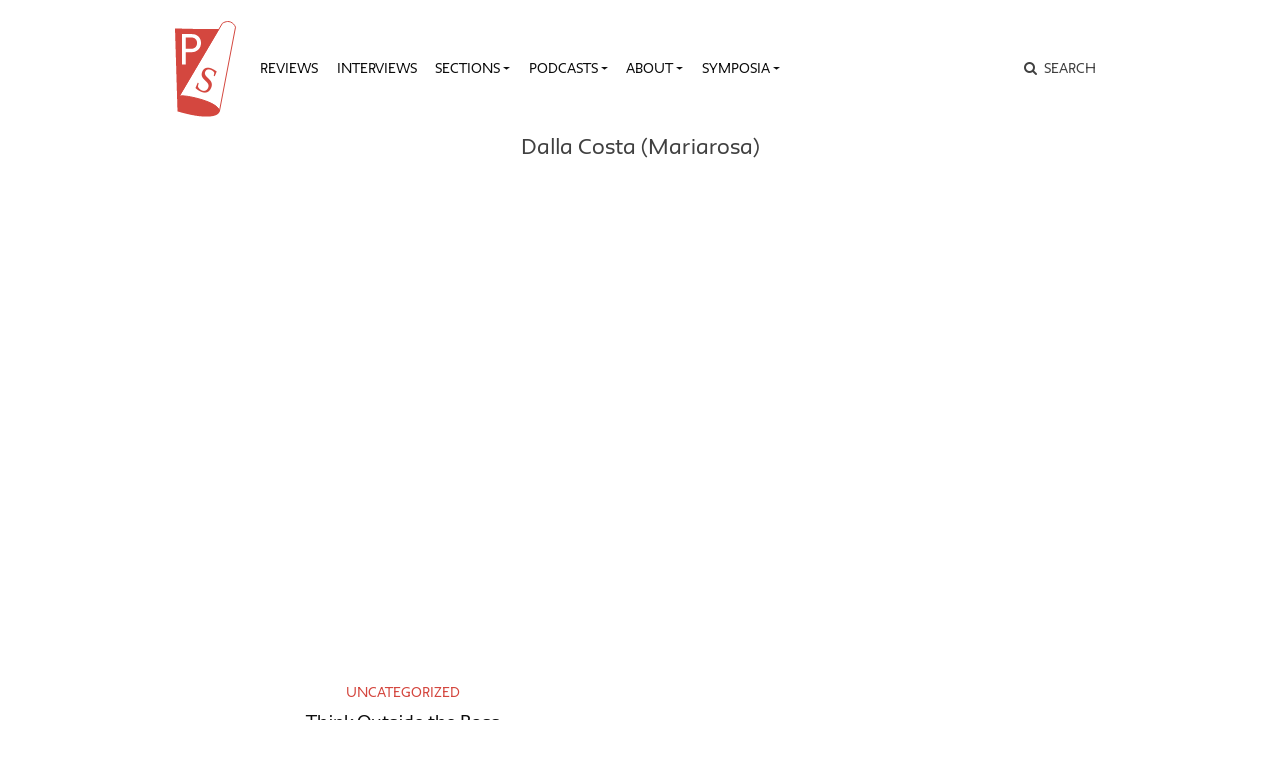

--- FILE ---
content_type: text/html; charset=UTF-8
request_url: https://publicseminar.org/names/dalla-costa-mariarosa/
body_size: 11002
content:

<!DOCTYPE html>
<html lang="en-US">
<head>
	<meta charset="UTF-8">
	<meta name="viewport" content="width=device-width,initial-scale=1,shrink-to-fit=no,user-scalable=no">
	<meta name="mobile-web-app-capable" content="yes">
	<meta name="apple-mobile-web-app-capable" content="yes">
	<meta name="apple-mobile-web-app-title" content="Public Seminar">
	<meta name="application-name" content="Public Seminar">
	
	<link rel="profile" href="http://gmpg.org/xfn/11">	
	<link rel="stylesheet" href="https://fonts.newschool.edu/fonts/fonts.css">

	<link rel="apple-touch-icon" sizes="180x180" href="/wp-content/themes/publicseminar/img/favicons/apple-touch-icon.png?v=GvmpA7dpxL">
	<link rel="icon" type="image/png" sizes="32x32" href="/wp-content/themes/publicseminar/img/favicons/favicon-32x32.png?v=GvmpA7dpxL">
	<link rel="icon" type="image/png" sizes="16x16" href="/wp-content/themes/publicseminar/img/favicons/favicon-16x16.png?v=GvmpA7dpxL">
	<link rel="manifest" href="/wp-content/themes/publicseminar/img/favicons/site.webmanifest?v=GvmpA7dpxL2">
	<link rel="mask-icon" href="/wp-content/themes/publicseminar/img/favicons/safari-pinned-tab.svg?v=GvmpA7dpxL" color="#e64c46">
	<link rel="shortcut icon" href="/wp-content/themes/publicseminar/img/favicons/favicon.ico?v=GvmpA7dpxL">	
	
	<meta name="msapplication-config" content="/wp-content/themes/publicseminar/img/favicons/browserconfig.xml?v=GvmpA7dpxL2">
	
	<meta name='robots' content='noindex, follow' />

	<!-- This site is optimized with the Yoast SEO plugin v26.8 - https://yoast.com/product/yoast-seo-wordpress/ -->
	<title>Dalla Costa (Mariarosa) Archives - Public Seminar</title>
	<meta property="og:locale" content="en_US" />
	<meta property="og:type" content="article" />
	<meta property="og:title" content="Dalla Costa (Mariarosa) Archives - Public Seminar" />
	<meta property="og:url" content="https://publicseminar.org/names/dalla-costa-mariarosa/" />
	<meta property="og:site_name" content="Public Seminar" />
	<meta property="og:image" content="https://i0.wp.com/publicseminar.org/wp-content/uploads/2019/05/public_seminar_preview_960x540.png?fit=960%2C540&ssl=1" />
	<meta property="og:image:width" content="960" />
	<meta property="og:image:height" content="540" />
	<meta property="og:image:type" content="image/png" />
	<meta name="twitter:card" content="summary_large_image" />
	<meta name="twitter:site" content="@PublicSeminar" />
	<script type="application/ld+json" class="yoast-schema-graph">{"@context":"https://schema.org","@graph":[{"@type":"CollectionPage","@id":"https://publicseminar.org/names/dalla-costa-mariarosa/","url":"https://publicseminar.org/names/dalla-costa-mariarosa/","name":"Dalla Costa (Mariarosa) Archives - Public Seminar","isPartOf":{"@id":"https://publicseminar.org/#website"},"inLanguage":"en-US"},{"@type":"WebSite","@id":"https://publicseminar.org/#website","url":"https://publicseminar.org/","name":"Public Seminar","description":"A global intellectual commons","potentialAction":[{"@type":"SearchAction","target":{"@type":"EntryPoint","urlTemplate":"https://publicseminar.org/?s={search_term_string}"},"query-input":{"@type":"PropertyValueSpecification","valueRequired":true,"valueName":"search_term_string"}}],"inLanguage":"en-US"}]}</script>
	<!-- / Yoast SEO plugin. -->


<link rel='dns-prefetch' href='//www.googletagmanager.com' />
<link rel='dns-prefetch' href='//stats.wp.com' />
<link rel='dns-prefetch' href='//jetpack.wordpress.com' />
<link rel='dns-prefetch' href='//s0.wp.com' />
<link rel='dns-prefetch' href='//public-api.wordpress.com' />
<link rel='dns-prefetch' href='//0.gravatar.com' />
<link rel='dns-prefetch' href='//1.gravatar.com' />
<link rel='dns-prefetch' href='//2.gravatar.com' />
<link rel='dns-prefetch' href='//widgets.wp.com' />
<link rel='preconnect' href='//c0.wp.com' />
<link rel='preconnect' href='//i0.wp.com' />
<style id='wp-img-auto-sizes-contain-inline-css' type='text/css'>
img:is([sizes=auto i],[sizes^="auto," i]){contain-intrinsic-size:3000px 1500px}
/*# sourceURL=wp-img-auto-sizes-contain-inline-css */
</style>
<style id='wp-emoji-styles-inline-css' type='text/css'>

	img.wp-smiley, img.emoji {
		display: inline !important;
		border: none !important;
		box-shadow: none !important;
		height: 1em !important;
		width: 1em !important;
		margin: 0 0.07em !important;
		vertical-align: -0.1em !important;
		background: none !important;
		padding: 0 !important;
	}
/*# sourceURL=wp-emoji-styles-inline-css */
</style>
<style id='wp-block-library-inline-css' type='text/css'>
:root{--wp-block-synced-color:#7a00df;--wp-block-synced-color--rgb:122,0,223;--wp-bound-block-color:var(--wp-block-synced-color);--wp-editor-canvas-background:#ddd;--wp-admin-theme-color:#007cba;--wp-admin-theme-color--rgb:0,124,186;--wp-admin-theme-color-darker-10:#006ba1;--wp-admin-theme-color-darker-10--rgb:0,107,160.5;--wp-admin-theme-color-darker-20:#005a87;--wp-admin-theme-color-darker-20--rgb:0,90,135;--wp-admin-border-width-focus:2px}@media (min-resolution:192dpi){:root{--wp-admin-border-width-focus:1.5px}}.wp-element-button{cursor:pointer}:root .has-very-light-gray-background-color{background-color:#eee}:root .has-very-dark-gray-background-color{background-color:#313131}:root .has-very-light-gray-color{color:#eee}:root .has-very-dark-gray-color{color:#313131}:root .has-vivid-green-cyan-to-vivid-cyan-blue-gradient-background{background:linear-gradient(135deg,#00d084,#0693e3)}:root .has-purple-crush-gradient-background{background:linear-gradient(135deg,#34e2e4,#4721fb 50%,#ab1dfe)}:root .has-hazy-dawn-gradient-background{background:linear-gradient(135deg,#faaca8,#dad0ec)}:root .has-subdued-olive-gradient-background{background:linear-gradient(135deg,#fafae1,#67a671)}:root .has-atomic-cream-gradient-background{background:linear-gradient(135deg,#fdd79a,#004a59)}:root .has-nightshade-gradient-background{background:linear-gradient(135deg,#330968,#31cdcf)}:root .has-midnight-gradient-background{background:linear-gradient(135deg,#020381,#2874fc)}:root{--wp--preset--font-size--normal:16px;--wp--preset--font-size--huge:42px}.has-regular-font-size{font-size:1em}.has-larger-font-size{font-size:2.625em}.has-normal-font-size{font-size:var(--wp--preset--font-size--normal)}.has-huge-font-size{font-size:var(--wp--preset--font-size--huge)}.has-text-align-center{text-align:center}.has-text-align-left{text-align:left}.has-text-align-right{text-align:right}.has-fit-text{white-space:nowrap!important}#end-resizable-editor-section{display:none}.aligncenter{clear:both}.items-justified-left{justify-content:flex-start}.items-justified-center{justify-content:center}.items-justified-right{justify-content:flex-end}.items-justified-space-between{justify-content:space-between}.screen-reader-text{border:0;clip-path:inset(50%);height:1px;margin:-1px;overflow:hidden;padding:0;position:absolute;width:1px;word-wrap:normal!important}.screen-reader-text:focus{background-color:#ddd;clip-path:none;color:#444;display:block;font-size:1em;height:auto;left:5px;line-height:normal;padding:15px 23px 14px;text-decoration:none;top:5px;width:auto;z-index:100000}html :where(.has-border-color){border-style:solid}html :where([style*=border-top-color]){border-top-style:solid}html :where([style*=border-right-color]){border-right-style:solid}html :where([style*=border-bottom-color]){border-bottom-style:solid}html :where([style*=border-left-color]){border-left-style:solid}html :where([style*=border-width]){border-style:solid}html :where([style*=border-top-width]){border-top-style:solid}html :where([style*=border-right-width]){border-right-style:solid}html :where([style*=border-bottom-width]){border-bottom-style:solid}html :where([style*=border-left-width]){border-left-style:solid}html :where(img[class*=wp-image-]){height:auto;max-width:100%}:where(figure){margin:0 0 1em}html :where(.is-position-sticky){--wp-admin--admin-bar--position-offset:var(--wp-admin--admin-bar--height,0px)}@media screen and (max-width:600px){html :where(.is-position-sticky){--wp-admin--admin-bar--position-offset:0px}}

/*# sourceURL=wp-block-library-inline-css */
</style><style id='global-styles-inline-css' type='text/css'>
:root{--wp--preset--aspect-ratio--square: 1;--wp--preset--aspect-ratio--4-3: 4/3;--wp--preset--aspect-ratio--3-4: 3/4;--wp--preset--aspect-ratio--3-2: 3/2;--wp--preset--aspect-ratio--2-3: 2/3;--wp--preset--aspect-ratio--16-9: 16/9;--wp--preset--aspect-ratio--9-16: 9/16;--wp--preset--color--black: #000000;--wp--preset--color--cyan-bluish-gray: #abb8c3;--wp--preset--color--white: #FFF;--wp--preset--color--pale-pink: #f78da7;--wp--preset--color--vivid-red: #cf2e2e;--wp--preset--color--luminous-vivid-orange: #ff6900;--wp--preset--color--luminous-vivid-amber: #fcb900;--wp--preset--color--light-green-cyan: #7bdcb5;--wp--preset--color--vivid-green-cyan: #00d084;--wp--preset--color--pale-cyan-blue: #8ed1fc;--wp--preset--color--vivid-cyan-blue: #0693e3;--wp--preset--color--vivid-purple: #9b51e0;--wp--preset--color--primary: #17a2b8;--wp--preset--color--secondary: #7bdcb5;--wp--preset--color--dark-gray: #212529;--wp--preset--color--light-gray: #767676;--wp--preset--gradient--vivid-cyan-blue-to-vivid-purple: linear-gradient(135deg,rgb(6,147,227) 0%,rgb(155,81,224) 100%);--wp--preset--gradient--light-green-cyan-to-vivid-green-cyan: linear-gradient(135deg,rgb(122,220,180) 0%,rgb(0,208,130) 100%);--wp--preset--gradient--luminous-vivid-amber-to-luminous-vivid-orange: linear-gradient(135deg,rgb(252,185,0) 0%,rgb(255,105,0) 100%);--wp--preset--gradient--luminous-vivid-orange-to-vivid-red: linear-gradient(135deg,rgb(255,105,0) 0%,rgb(207,46,46) 100%);--wp--preset--gradient--very-light-gray-to-cyan-bluish-gray: linear-gradient(135deg,rgb(238,238,238) 0%,rgb(169,184,195) 100%);--wp--preset--gradient--cool-to-warm-spectrum: linear-gradient(135deg,rgb(74,234,220) 0%,rgb(151,120,209) 20%,rgb(207,42,186) 40%,rgb(238,44,130) 60%,rgb(251,105,98) 80%,rgb(254,248,76) 100%);--wp--preset--gradient--blush-light-purple: linear-gradient(135deg,rgb(255,206,236) 0%,rgb(152,150,240) 100%);--wp--preset--gradient--blush-bordeaux: linear-gradient(135deg,rgb(254,205,165) 0%,rgb(254,45,45) 50%,rgb(107,0,62) 100%);--wp--preset--gradient--luminous-dusk: linear-gradient(135deg,rgb(255,203,112) 0%,rgb(199,81,192) 50%,rgb(65,88,208) 100%);--wp--preset--gradient--pale-ocean: linear-gradient(135deg,rgb(255,245,203) 0%,rgb(182,227,212) 50%,rgb(51,167,181) 100%);--wp--preset--gradient--electric-grass: linear-gradient(135deg,rgb(202,248,128) 0%,rgb(113,206,126) 100%);--wp--preset--gradient--midnight: linear-gradient(135deg,rgb(2,3,129) 0%,rgb(40,116,252) 100%);--wp--preset--font-size--small: 12px;--wp--preset--font-size--medium: 20px;--wp--preset--font-size--large: 24px;--wp--preset--font-size--x-large: 42px;--wp--preset--font-size--normal: 16px;--wp--preset--font-size--huge: 36px;--wp--preset--spacing--20: 0.44rem;--wp--preset--spacing--30: 0.67rem;--wp--preset--spacing--40: 1rem;--wp--preset--spacing--50: 1.5rem;--wp--preset--spacing--60: 2.25rem;--wp--preset--spacing--70: 3.38rem;--wp--preset--spacing--80: 5.06rem;--wp--preset--shadow--natural: 6px 6px 9px rgba(0, 0, 0, 0.2);--wp--preset--shadow--deep: 12px 12px 50px rgba(0, 0, 0, 0.4);--wp--preset--shadow--sharp: 6px 6px 0px rgba(0, 0, 0, 0.2);--wp--preset--shadow--outlined: 6px 6px 0px -3px rgb(255, 255, 255), 6px 6px rgb(0, 0, 0);--wp--preset--shadow--crisp: 6px 6px 0px rgb(0, 0, 0);}:where(.is-layout-flex){gap: 0.5em;}:where(.is-layout-grid){gap: 0.5em;}body .is-layout-flex{display: flex;}.is-layout-flex{flex-wrap: wrap;align-items: center;}.is-layout-flex > :is(*, div){margin: 0;}body .is-layout-grid{display: grid;}.is-layout-grid > :is(*, div){margin: 0;}:where(.wp-block-columns.is-layout-flex){gap: 2em;}:where(.wp-block-columns.is-layout-grid){gap: 2em;}:where(.wp-block-post-template.is-layout-flex){gap: 1.25em;}:where(.wp-block-post-template.is-layout-grid){gap: 1.25em;}.has-black-color{color: var(--wp--preset--color--black) !important;}.has-cyan-bluish-gray-color{color: var(--wp--preset--color--cyan-bluish-gray) !important;}.has-white-color{color: var(--wp--preset--color--white) !important;}.has-pale-pink-color{color: var(--wp--preset--color--pale-pink) !important;}.has-vivid-red-color{color: var(--wp--preset--color--vivid-red) !important;}.has-luminous-vivid-orange-color{color: var(--wp--preset--color--luminous-vivid-orange) !important;}.has-luminous-vivid-amber-color{color: var(--wp--preset--color--luminous-vivid-amber) !important;}.has-light-green-cyan-color{color: var(--wp--preset--color--light-green-cyan) !important;}.has-vivid-green-cyan-color{color: var(--wp--preset--color--vivid-green-cyan) !important;}.has-pale-cyan-blue-color{color: var(--wp--preset--color--pale-cyan-blue) !important;}.has-vivid-cyan-blue-color{color: var(--wp--preset--color--vivid-cyan-blue) !important;}.has-vivid-purple-color{color: var(--wp--preset--color--vivid-purple) !important;}.has-black-background-color{background-color: var(--wp--preset--color--black) !important;}.has-cyan-bluish-gray-background-color{background-color: var(--wp--preset--color--cyan-bluish-gray) !important;}.has-white-background-color{background-color: var(--wp--preset--color--white) !important;}.has-pale-pink-background-color{background-color: var(--wp--preset--color--pale-pink) !important;}.has-vivid-red-background-color{background-color: var(--wp--preset--color--vivid-red) !important;}.has-luminous-vivid-orange-background-color{background-color: var(--wp--preset--color--luminous-vivid-orange) !important;}.has-luminous-vivid-amber-background-color{background-color: var(--wp--preset--color--luminous-vivid-amber) !important;}.has-light-green-cyan-background-color{background-color: var(--wp--preset--color--light-green-cyan) !important;}.has-vivid-green-cyan-background-color{background-color: var(--wp--preset--color--vivid-green-cyan) !important;}.has-pale-cyan-blue-background-color{background-color: var(--wp--preset--color--pale-cyan-blue) !important;}.has-vivid-cyan-blue-background-color{background-color: var(--wp--preset--color--vivid-cyan-blue) !important;}.has-vivid-purple-background-color{background-color: var(--wp--preset--color--vivid-purple) !important;}.has-black-border-color{border-color: var(--wp--preset--color--black) !important;}.has-cyan-bluish-gray-border-color{border-color: var(--wp--preset--color--cyan-bluish-gray) !important;}.has-white-border-color{border-color: var(--wp--preset--color--white) !important;}.has-pale-pink-border-color{border-color: var(--wp--preset--color--pale-pink) !important;}.has-vivid-red-border-color{border-color: var(--wp--preset--color--vivid-red) !important;}.has-luminous-vivid-orange-border-color{border-color: var(--wp--preset--color--luminous-vivid-orange) !important;}.has-luminous-vivid-amber-border-color{border-color: var(--wp--preset--color--luminous-vivid-amber) !important;}.has-light-green-cyan-border-color{border-color: var(--wp--preset--color--light-green-cyan) !important;}.has-vivid-green-cyan-border-color{border-color: var(--wp--preset--color--vivid-green-cyan) !important;}.has-pale-cyan-blue-border-color{border-color: var(--wp--preset--color--pale-cyan-blue) !important;}.has-vivid-cyan-blue-border-color{border-color: var(--wp--preset--color--vivid-cyan-blue) !important;}.has-vivid-purple-border-color{border-color: var(--wp--preset--color--vivid-purple) !important;}.has-vivid-cyan-blue-to-vivid-purple-gradient-background{background: var(--wp--preset--gradient--vivid-cyan-blue-to-vivid-purple) !important;}.has-light-green-cyan-to-vivid-green-cyan-gradient-background{background: var(--wp--preset--gradient--light-green-cyan-to-vivid-green-cyan) !important;}.has-luminous-vivid-amber-to-luminous-vivid-orange-gradient-background{background: var(--wp--preset--gradient--luminous-vivid-amber-to-luminous-vivid-orange) !important;}.has-luminous-vivid-orange-to-vivid-red-gradient-background{background: var(--wp--preset--gradient--luminous-vivid-orange-to-vivid-red) !important;}.has-very-light-gray-to-cyan-bluish-gray-gradient-background{background: var(--wp--preset--gradient--very-light-gray-to-cyan-bluish-gray) !important;}.has-cool-to-warm-spectrum-gradient-background{background: var(--wp--preset--gradient--cool-to-warm-spectrum) !important;}.has-blush-light-purple-gradient-background{background: var(--wp--preset--gradient--blush-light-purple) !important;}.has-blush-bordeaux-gradient-background{background: var(--wp--preset--gradient--blush-bordeaux) !important;}.has-luminous-dusk-gradient-background{background: var(--wp--preset--gradient--luminous-dusk) !important;}.has-pale-ocean-gradient-background{background: var(--wp--preset--gradient--pale-ocean) !important;}.has-electric-grass-gradient-background{background: var(--wp--preset--gradient--electric-grass) !important;}.has-midnight-gradient-background{background: var(--wp--preset--gradient--midnight) !important;}.has-small-font-size{font-size: var(--wp--preset--font-size--small) !important;}.has-medium-font-size{font-size: var(--wp--preset--font-size--medium) !important;}.has-large-font-size{font-size: var(--wp--preset--font-size--large) !important;}.has-x-large-font-size{font-size: var(--wp--preset--font-size--x-large) !important;}
/*# sourceURL=global-styles-inline-css */
</style>

<style id='classic-theme-styles-inline-css' type='text/css'>
/*! This file is auto-generated */
.wp-block-button__link{color:#fff;background-color:#32373c;border-radius:9999px;box-shadow:none;text-decoration:none;padding:calc(.667em + 2px) calc(1.333em + 2px);font-size:1.125em}.wp-block-file__button{background:#32373c;color:#fff;text-decoration:none}
/*# sourceURL=/wp-includes/css/classic-themes.min.css */
</style>
<link rel='stylesheet' id='jetpack_likes-css' href='https://c0.wp.com/p/jetpack/15.4/modules/likes/style.css' type='text/css' media='all' />
<link rel='stylesheet' id='searchwp-live-search-css' href='https://publicseminar.org/wp-content/plugins/searchwp-live-ajax-search/assets/styles/style.min.css?ver=1.8.7' type='text/css' media='all' />
<style id='searchwp-live-search-inline-css' type='text/css'>
.searchwp-live-search-result .searchwp-live-search-result--title a {
  font-size: 16px;
}
.searchwp-live-search-result .searchwp-live-search-result--price {
  font-size: 14px;
}
.searchwp-live-search-result .searchwp-live-search-result--add-to-cart .button {
  font-size: 14px;
}

/*# sourceURL=searchwp-live-search-inline-css */
</style>
<link rel='stylesheet' id='theme-css-css' href='https://publicseminar.org/wp-content/themes/publicseminar/assets/ps-redesign-bundle.css' type='text/css' media='all' />
<script type="text/javascript" src="https://publicseminar.org/wp-content/themes/publicseminar/js/lib/jquery.min.js?ver=3.3.1" id="jquery-js"></script>

<!-- Google tag (gtag.js) snippet added by Site Kit -->
<!-- Google Analytics snippet added by Site Kit -->
<script type="text/javascript" src="https://www.googletagmanager.com/gtag/js?id=GT-PL3D84TW" id="google_gtagjs-js" async></script>
<script type="text/javascript" id="google_gtagjs-js-after">
/* <![CDATA[ */
window.dataLayer = window.dataLayer || [];function gtag(){dataLayer.push(arguments);}
gtag("set","linker",{"domains":["publicseminar.org"]});
gtag("js", new Date());
gtag("set", "developer_id.dZTNiMT", true);
gtag("config", "GT-PL3D84TW");
//# sourceURL=google_gtagjs-js-after
/* ]]> */
</script>
<link rel="https://api.w.org/" href="https://publicseminar.org/wp-json/" /><link rel="alternate" title="JSON" type="application/json" href="https://publicseminar.org/wp-json/wp/v2/names/1959" /><meta name="generator" content="Site Kit by Google 1.170.0" />	<style>img#wpstats{display:none}</style>
		</head>

<body class="archive tax-names term-dalla-costa-mariarosa term-1959 wp-embed-responsive wp-theme-probd wp-child-theme-publicseminar global-background group-blog hfeed" style="background-image: url()">

<img src="" class="alt-background-image">

<div class="site" id="page">

	<!-- The Navbar Area -->
	<div id="wrapper-navbar" itemscope itemtype="http://schema.org/WebSite">

		<a class="skip-link sr-only sr-only-focusable" href="#content">
			Skip to content		</a>

		<nav class="navbar navbar-expand-lg">
			
			<div class="container">

				<!-- Site title as branding in the menu -->
				<!-- removed blog info name but logo remains -->
				<span class="site-branding navbar-brand" id="site-title">
					<a rel="home" href="https://publicseminar.org/" title="Public Seminar" itemprop="url">
											</a>
				</span>

				<button class="navbar-toggler" type="button" data-toggle="collapse" data-target="#navbarNavDropdown" aria-controls="navbarNavDropdown" aria-expanded="false" aria-label="Toggle navigation">
					<span class="navbar-toggler-icon"></span>
				</button>

				<!-- The WordPress Menu goes here -->
				<div id="navbarNavDropdown" class="navbar-collapse collapse" style="">
					<div class="menu-main-menu-v2-container"><ul id="main-menu" class="navbar-nav"><li itemscope="itemscope" itemtype="https://www.schema.org/SiteNavigationElement" id="menu-item-75789" class="menu-item menu-item-type-taxonomy menu-item-object-category menu-item-75789 nav-item"><a title="Reviews" href="https://publicseminar.org/category/art/reviews/" class="nav-link">Reviews</a></li>
<li itemscope="itemscope" itemtype="https://www.schema.org/SiteNavigationElement" id="menu-item-75790" class="menu-item menu-item-type-taxonomy menu-item-object-category menu-item-75790 nav-item"><a title="Interviews" href="https://publicseminar.org/category/from-the-editors/interviews/" class="nav-link">Interviews</a></li>
<li itemscope="itemscope" itemtype="https://www.schema.org/SiteNavigationElement" id="menu-item-63497" class="menu-item menu-item-type-post_type menu-item-object-page current_page_parent menu-item-has-children dropdown menu-item-63497 nav-item"><a title="Sections" href="#" data-toggle="dropdown" aria-haspopup="true" aria-expanded="false" class="dropdown-toggle nav-link" id="menu-item-dropdown-63497">Sections</a>
<ul class="dropdown-menu" aria-labelledby="menu-item-dropdown-63497" role="menu">
	<li itemscope="itemscope" itemtype="https://www.schema.org/SiteNavigationElement" id="menu-item-66515" class="menu-item menu-item-type-taxonomy menu-item-object-category menu-item-66515 nav-item"><a title="The Arts" href="https://publicseminar.org/category/art/" class="dropdown-item">The Arts</a></li>
	<li itemscope="itemscope" itemtype="https://www.schema.org/SiteNavigationElement" id="menu-item-63512" class="menu-item menu-item-type-taxonomy menu-item-object-category menu-item-63512 nav-item"><a title="Economy" href="https://publicseminar.org/category/economy/" class="dropdown-item">Economy</a></li>
	<li itemscope="itemscope" itemtype="https://www.schema.org/SiteNavigationElement" id="menu-item-63503" class="menu-item menu-item-type-taxonomy menu-item-object-category menu-item-63503 nav-item"><a title="Education" href="https://publicseminar.org/category/ps-education/" class="dropdown-item">Education</a></li>
	<li itemscope="itemscope" itemtype="https://www.schema.org/SiteNavigationElement" id="menu-item-75791" class="menu-item menu-item-type-taxonomy menu-item-object-category menu-item-75791 nav-item"><a title="Habitats" href="https://publicseminar.org/category/habitats/" class="dropdown-item">Habitats</a></li>
	<li itemscope="itemscope" itemtype="https://www.schema.org/SiteNavigationElement" id="menu-item-63510" class="menu-item menu-item-type-taxonomy menu-item-object-category menu-item-63510 nav-item"><a title="History" href="https://publicseminar.org/category/history/" class="dropdown-item">History</a></li>
	<li itemscope="itemscope" itemtype="https://www.schema.org/SiteNavigationElement" id="menu-item-63513" class="menu-item menu-item-type-taxonomy menu-item-object-category menu-item-63513 nav-item"><a title="Migration" href="https://publicseminar.org/category/habitats/migration/" class="dropdown-item">Migration</a></li>
	<li itemscope="itemscope" itemtype="https://www.schema.org/SiteNavigationElement" id="menu-item-66511" class="menu-item menu-item-type-taxonomy menu-item-object-category menu-item-66511 nav-item"><a title="Philosophy" href="https://publicseminar.org/category/philosophy/" class="dropdown-item">Philosophy</a></li>
	<li itemscope="itemscope" itemtype="https://www.schema.org/SiteNavigationElement" id="menu-item-63502" class="menu-item menu-item-type-taxonomy menu-item-object-category menu-item-63502 nav-item"><a title="Politics" href="https://publicseminar.org/category/politics/" class="dropdown-item">Politics</a></li>
	<li itemscope="itemscope" itemtype="https://www.schema.org/SiteNavigationElement" id="menu-item-66509" class="menu-item menu-item-type-taxonomy menu-item-object-category menu-item-66509 nav-item"><a title="Race" href="https://publicseminar.org/category/ps-race/" class="dropdown-item">Race</a></li>
	<li itemscope="itemscope" itemtype="https://www.schema.org/SiteNavigationElement" id="menu-item-63511" class="menu-item menu-item-type-taxonomy menu-item-object-category menu-item-63511 nav-item"><a title="Sex &amp; Gender" href="https://publicseminar.org/category/sex-gender/" class="dropdown-item">Sex &amp; Gender</a></li>
	<li itemscope="itemscope" itemtype="https://www.schema.org/SiteNavigationElement" id="menu-item-63514" class="menu-item menu-item-type-taxonomy menu-item-object-category menu-item-63514 nav-item"><a title="Science &amp; Technology" href="https://publicseminar.org/category/science-technology/" class="dropdown-item">Science &amp; Technology</a></li>
</ul>
</li>
<li itemscope="itemscope" itemtype="https://www.schema.org/SiteNavigationElement" id="menu-item-63501" class="menu-item menu-item-type-taxonomy menu-item-object-category menu-item-has-children dropdown menu-item-63501 nav-item"><a title="Podcasts" href="#" data-toggle="dropdown" aria-haspopup="true" aria-expanded="false" class="dropdown-toggle nav-link" id="menu-item-dropdown-63501">Podcasts</a>
<ul class="dropdown-menu" aria-labelledby="menu-item-dropdown-63501" role="menu">
	<li itemscope="itemscope" itemtype="https://www.schema.org/SiteNavigationElement" id="menu-item-75792" class="menu-item menu-item-type-taxonomy menu-item-object-category menu-item-75792 nav-item"><a title="Exiles on 12th Street" href="https://publicseminar.org/category/multi-media/podcast/exiles-on-12th-street/" class="dropdown-item">Exiles on 12th Street</a></li>
	<li itemscope="itemscope" itemtype="https://www.schema.org/SiteNavigationElement" id="menu-item-63515" class="menu-item menu-item-type-taxonomy menu-item-object-category menu-item-63515 nav-item"><a title="Multi-Verse" href="https://publicseminar.org/category/multi-media/podcast/multi-verse-podcast/" class="dropdown-item">Multi-Verse</a></li>
	<li itemscope="itemscope" itemtype="https://www.schema.org/SiteNavigationElement" id="menu-item-75214" class="menu-item menu-item-type-taxonomy menu-item-object-category menu-item-75214 nav-item"><a title="The Ostriches" href="https://publicseminar.org/category/multi-media/podcast/the-ostriches/" class="dropdown-item">The Ostriches</a></li>
	<li itemscope="itemscope" itemtype="https://www.schema.org/SiteNavigationElement" id="menu-item-63516" class="menu-item menu-item-type-taxonomy menu-item-object-category menu-item-63516 nav-item"><a title="Past Present" href="https://publicseminar.org/category/multi-media/podcast/past-and-present-podcast/" class="dropdown-item">Past Present</a></li>
	<li itemscope="itemscope" itemtype="https://www.schema.org/SiteNavigationElement" id="menu-item-63517" class="menu-item menu-item-type-taxonomy menu-item-object-category menu-item-63517 nav-item"><a title="Unproductive Labor" href="https://publicseminar.org/category/multi-media/podcast/unproductive-labor/" class="dropdown-item">Unproductive Labor</a></li>
	<li itemscope="itemscope" itemtype="https://www.schema.org/SiteNavigationElement" id="menu-item-63518" class="menu-item menu-item-type-taxonomy menu-item-object-category menu-item-63518 nav-item"><a title="Why Now?" href="https://publicseminar.org/category/multi-media/podcast/why-now/" class="dropdown-item">Why Now?</a></li>
</ul>
</li>
<li itemscope="itemscope" itemtype="https://www.schema.org/SiteNavigationElement" id="menu-item-63506" class="menu-item menu-item-type-post_type menu-item-object-page menu-item-has-children dropdown menu-item-63506 nav-item"><a title="About" href="#" data-toggle="dropdown" aria-haspopup="true" aria-expanded="false" class="dropdown-toggle nav-link" id="menu-item-dropdown-63506">About</a>
<ul class="dropdown-menu" aria-labelledby="menu-item-dropdown-63506" role="menu">
	<li itemscope="itemscope" itemtype="https://www.schema.org/SiteNavigationElement" id="menu-item-63507" class="menu-item menu-item-type-post_type menu-item-object-page menu-item-63507 nav-item"><a title="About" href="https://publicseminar.org/about/" class="dropdown-item">About</a></li>
	<li itemscope="itemscope" itemtype="https://www.schema.org/SiteNavigationElement" id="menu-item-63499" class="menu-item menu-item-type-post_type menu-item-object-page menu-item-63499 nav-item"><a title="Submissions" href="https://publicseminar.org/about/submit/" class="dropdown-item">Submissions</a></li>
	<li itemscope="itemscope" itemtype="https://www.schema.org/SiteNavigationElement" id="menu-item-63498" class="menu-item menu-item-type-post_type menu-item-object-page menu-item-63498 nav-item"><a title="Our Team" href="https://publicseminar.org/about/authors/" class="dropdown-item">Our Team</a></li>
	<li itemscope="itemscope" itemtype="https://www.schema.org/SiteNavigationElement" id="menu-item-63500" class="menu-item menu-item-type-post_type menu-item-object-page menu-item-63500 nav-item"><a title="Donate" href="https://publicseminar.org/donate-2/" class="dropdown-item">Donate</a></li>
	<li itemscope="itemscope" itemtype="https://www.schema.org/SiteNavigationElement" id="menu-item-63508" class="menu-item menu-item-type-custom menu-item-object-custom menu-item-63508 nav-item"><a title="Issues Archive" href="/issues/" class="dropdown-item">Issues Archive</a></li>
</ul>
</li>
<li itemscope="itemscope" itemtype="https://www.schema.org/SiteNavigationElement" id="menu-item-75811" class="menu-item menu-item-type-taxonomy menu-item-object-category menu-item-has-children dropdown menu-item-75811 nav-item"><a title="Symposia" href="#" data-toggle="dropdown" aria-haspopup="true" aria-expanded="false" class="dropdown-toggle nav-link" id="menu-item-dropdown-75811">Symposia</a>
<ul class="dropdown-menu" aria-labelledby="menu-item-dropdown-75811" role="menu">
	<li itemscope="itemscope" itemtype="https://www.schema.org/SiteNavigationElement" id="menu-item-75820" class="menu-item menu-item-type-taxonomy menu-item-object-category menu-item-75820 nav-item"><a title="The Anti-Immigrant Election" href="https://publicseminar.org/category/symposia/anti-immigrant-election/" class="dropdown-item">The Anti-Immigrant Election</a></li>
	<li itemscope="itemscope" itemtype="https://www.schema.org/SiteNavigationElement" id="menu-item-75815" class="menu-item menu-item-type-taxonomy menu-item-object-category menu-item-75815 nav-item"><a title="The Mysteries of Taylor Swift" href="https://publicseminar.org/category/symposia/mysteries-of-taylor-swift/" class="dropdown-item">The Mysteries of Taylor Swift</a></li>
	<li itemscope="itemscope" itemtype="https://www.schema.org/SiteNavigationElement" id="menu-item-75816" class="menu-item menu-item-type-taxonomy menu-item-object-category menu-item-75816 nav-item"><a title="Rats: A Cautionary Tail" href="https://publicseminar.org/category/symposia/rats/" class="dropdown-item">Rats: A Cautionary Tail</a></li>
	<li itemscope="itemscope" itemtype="https://www.schema.org/SiteNavigationElement" id="menu-item-75822" class="menu-item menu-item-type-taxonomy menu-item-object-category menu-item-75822 nav-item"><a title="Teaching While Black" href="https://publicseminar.org/category/symposia/teaching-while-black/" class="dropdown-item">Teaching While Black</a></li>
	<li itemscope="itemscope" itemtype="https://www.schema.org/SiteNavigationElement" id="menu-item-75819" class="menu-item menu-item-type-taxonomy menu-item-object-category menu-item-75819 nav-item"><a title="Authority and Freedom: A Defense of the Arts" href="https://publicseminar.org/category/symposia/authority-and-freedom-a-defense-of-the-arts/" class="dropdown-item">Authority and Freedom: A Defense of the Arts</a></li>
	<li itemscope="itemscope" itemtype="https://www.schema.org/SiteNavigationElement" id="menu-item-75821" class="menu-item menu-item-type-taxonomy menu-item-object-category menu-item-75821 nav-item"><a title="Constitutional Politics" href="https://publicseminar.org/category/symposia/constitutional-politics/" class="dropdown-item">Constitutional Politics</a></li>
	<li itemscope="itemscope" itemtype="https://www.schema.org/SiteNavigationElement" id="menu-item-75817" class="menu-item menu-item-type-taxonomy menu-item-object-category menu-item-75817 nav-item"><a title="Symposium on Love" href="https://publicseminar.org/category/symposia/symposium-on-love/" class="dropdown-item">Symposium on Love</a></li>
	<li itemscope="itemscope" itemtype="https://www.schema.org/SiteNavigationElement" id="menu-item-75818" class="menu-item menu-item-type-taxonomy menu-item-object-category menu-item-75818 nav-item"><a title="The Left and the Crisis of Democracy" href="https://publicseminar.org/category/symposia/the-left-and-the-crisis-of-democracya-symposium/" class="dropdown-item">The Left and the Crisis of Democracy</a></li>
</ul>
</li>
</ul></div>
					<div class="d-block d-lg-none mobile-nav-items">
						<div class="menu-item nav-item">
							
						</div>
						<!-- <div class="menu-item nav-item">
							<a class="nav-link" href="/search" title="Search">Search</a>
						</div> -->
						<div class="d-inline-block menu-item nav-item mini-search">						
							<div class="nav-link mini-search-toggle" href="/search/">
								<i class="fa fa-search search-icon"></i> 
								<label for="s" class="mb-0">Search</label>
							</div>	
							<div class="nav-link mini-search-form">
								
<form class="d-flex align-items-center search-form" method="get" id="searchform" action="https://publicseminar.org/" role="search">

	<label class="sr-only" for="s">Search</label>

	<i class="fa fa-search search-icon"></i>

	<div class="input-group">

		<input class="field form-control flex-grow-1 search-input" id="s" name="s" data-swplive="true" data-swpengine="default" data-swpconfig="default" type="text" autocomplete="off" value="" maxlength="50" 
		
		required>

		<!-- <span class="input-group-append">
			<input class="submit btn btn-info" id="searchsubmit" name="submit" type="submit"
			value="Search">
		</span> -->

	</div><!-- .input-group -->

	<i class="fa fa-close search-clear-icon"></i>

</form>							</div>										
						</div>
					</div>
				</div>

				<div class="d-none d-lg-block secondary-menu more-menu-toggler text-left">
					<div class="d-inline-block menu-item nav-item">
						
					</div>
				</div>

				<div class="secondary-menu d-none d-lg-block">
					<div class="d-inline-block menu-item nav-item mini-search">						
						<div class="nav-link mini-search-toggle" href="/search/">
							<i class="fa fa-search search-icon"></i> 
							<label for="s" class="mb-0">Search</label>
						</div>	
						<div class="mini-search-form">
							
<form class="d-flex align-items-center search-form" method="get" id="searchform" action="https://publicseminar.org/" role="search">

	<label class="sr-only" for="s">Search</label>

	<i class="fa fa-search search-icon"></i>

	<div class="input-group">

		<input class="field form-control flex-grow-1 search-input" id="s" name="s" data-swplive="true" data-swpengine="default" data-swpconfig="default" type="text" autocomplete="off" value="" maxlength="50" 
		
		required>

		<!-- <span class="input-group-append">
			<input class="submit btn btn-info" id="searchsubmit" name="submit" type="submit"
			value="Search">
		</span> -->

	</div><!-- .input-group -->

	<i class="fa fa-close search-clear-icon"></i>

</form>						</div>										
					</div>
				</div>

				<!-- <div class="d-block d-lg-none secondary-menu">
					<div class="d-inline-block menu-item nav-item">
						<a class="nav-link" href="#">More</a>
					</div>
				</div> -->


			</div><!-- .container -->

		</nav><!-- .site-navigation -->
			
		

	</div><!-- #wrapper-navbar end -->

<div class="wrapper" id="archive-wrapper">

	<div class="container" id="content" tabindex="-1">

		<div class="row">

			<div class="col-md-12 content-area"
				id="primary">

				<main class="site-main" id="main">

					
						<header class="page-header contained-content">
							<h1 class="page-title text-center">Dalla Costa (Mariarosa)</h1>						</header><!-- .page-header -->

						<div class="load-more text-center grid-container">
							<!-- Start the Loop -->
							
<article class="post-listing grid-item">
    <div class="post-6180 post type-post status-publish format-standard hentry category-economy names-babbage-charles names-baio-andy names-benjamin-walter names-bezos-jeff names-bingham-ryan names-black-bob names-catherine-the-great names-crouse-jeff names-curtis-adam names-dalla-costa-mariarosa names-federici-silvia names-graeber-david names-gray-mary-l names-han-byung-chul names-hoffman-e-t-a names-huws-ursula names-irani-lilly names-james-selma names-kenney-martin names-laplante-rochelle names-lobo-sascha names-pasquale-frank names-perlin-ross names-poe-edgar-allan names-rand-ayn names-rivera-alex names-shirky-clay names-silkwood-karen names-streep-meryl names-teachout-zephyr names-virno-paolo topics-capitalism topics-labor topics-neo-liberalism topics-sharing-economy" id="post-6180">
        <div class="entry-title-post-archive"><a href="https://publicseminar.org/2015/04/think-outside-the-boss/"><img src="https://publicseminar.org/wp-content/uploads/resources/white_600x500.png" alt="Post image"></a></div>
                    <a class="cat-tag" href="https://publicseminar.org/category/uncategorized/">Uncategorized</a>
                <div class="entry-title"><a href="https://publicseminar.org/2015/04/think-outside-the-boss/">Think Outside the Boss</a></div>
        <div class="entry-meta"><span class="posted-on"> <a href="https://publicseminar.org/2015/04/think-outside-the-boss/" rel="bookmark"><time class="entry-date published updated" datetime="2015-04-05T14:44:19-04:00">April 5, 2015</time></a></span><span class="byline"><a href="https://publicseminar.org/author/tscholz/" title="Posts by Trebor Scholz" class="author url fn" rel="author">Trebor Scholz</a></span></div>
    </div>
</article>
													</div>

						
					<div class="post-pagination d-flex justify-content-center  mt-4">
						<!-- The pagination component -->
											</div>

				</main><!-- #main -->
				
			</div><!-- .col -->

			<!-- right sidebar -->
			
		</div> <!-- .row -->

	</div><!-- Container end -->

</div><!-- Wrapper end -->

	

	

	<!-- The Footer Top Full-width Widget Area -->

	<div class="footer-wrapper widget-wrapper">
		<div class="container" tabindex="-1">

			<hr />

			<div class="row">

				<div id="block-8" class="footer-widget mb-4 widget_block widget-count-3 col-md-4"><div class="wp-widget-group__inner-blocks"><div class="widget_text widget widget_custom_html"><div class="textwidget custom-html-widget"><img 
0	alt="The New School" 
  style="width:110px; margin: 6px 0 16px -3px;"
	src="/wp-content/uploads/2019/05/new_school_logo_2x.png">

<p>
<em>Public Seminar</em> is a journal of ideas and debate published by the Public Seminar Publishing Initiative at The New School. Our free, nonprofit publication is made possible by the support of The New School and the generosity of our readers. 
</p>
</div></div></div></div><div id="text-24" class="footer-widget mb-4 widget_text widget-count-3 col-md-4"><h3 class="widget-title">Newsletter</h3>			<div class="textwidget"><p><span style="font-weight: 400;">Sign up for our weekly newsletter to receive selections from new issues of </span><i><span style="font-weight: 400;">Public Seminar</span></i><span style="font-weight: 400;">.</span><br />
<iframe loading="lazy" style="border: 1px solid #EEE; background: white;" src="https://publicseminar.substack.com/embed" frameborder="0" scrolling="no"></iframe></p>
</div>
		</div><div id="custom_html-2" class="widget_text footer-widget mb-4 widget_custom_html widget-count-3 col-md-4"><h3 class="widget-title">Connect With Us</h3><div class="textwidget custom-html-widget"><a href="https://www.instagram.com/publicseminar/">
	<i class="fa fa-instagram"></i>
	Instagram
</a>
<br />
<a href="https://bsky.app/profile/publicseminar.bsky.social/">
	<i class="fa fa-bluesky"></i>
	Bluesky
</a>
<br />
<a href="https://www.facebook.com/publicseminar/">
	<i class="fa fa-facebook"></i>
	Facebook
</a>
<br />
<a href="https://twitter.com/PublicSeminar">
	<i class="fa fa-twitter"></i>
	Twitter
</a>
</div></div>
			</div><!-- .row -->

		</div><!-- .container end -->

	</div><!-- #wrapper-footer-full -->


	<div class="footer-wrapper text-center mb-3">

		<div class="container">
			
			<hr />

			<div class="row">

				<div class="col-md-12">

					<footer class="site-footer" id="colophon">
						
						<div class="site-info small">
							
							Copyright &copy; 2014–2026 The Editorial Board of Public Seminar, All Rights Reserved.

						</div><!-- .site-info -->

					</footer><!-- #colophon -->

				</div><!-- .col -->

			</div><!-- .row -->

		</div><!-- container end -->

	</div><!-- .wrapper -->

</div><!-- .site -->

<script type="speculationrules">
{"prefetch":[{"source":"document","where":{"and":[{"href_matches":"/*"},{"not":{"href_matches":["/wp-*.php","/wp-admin/*","/wp-content/uploads/*","/wp-content/*","/wp-content/plugins/*","/wp-content/themes/publicseminar/*","/wp-content/themes/probd/*","/*\\?(.+)"]}},{"not":{"selector_matches":"a[rel~=\"nofollow\"]"}},{"not":{"selector_matches":".no-prefetch, .no-prefetch a"}}]},"eagerness":"conservative"}]}
</script>
        <style>
            .searchwp-live-search-results {
                opacity: 0;
                transition: opacity .25s ease-in-out;
                -moz-transition: opacity .25s ease-in-out;
                -webkit-transition: opacity .25s ease-in-out;
                height: 0;
                overflow: hidden;
                z-index: 9999995; /* Exceed SearchWP Modal Search Form overlay. */
                position: absolute;
                display: none;
            }

            .searchwp-live-search-results-showing {
                display: block;
                opacity: 1;
                height: auto;
                overflow: auto;
            }

            .searchwp-live-search-no-results {
                padding: 3em 2em 0;
                text-align: center;
            }

            .searchwp-live-search-no-min-chars:after {
                content: "Continue typing";
                display: block;
                text-align: center;
                padding: 2em 2em 0;
            }
        </style>
                <script>
            var _SEARCHWP_LIVE_AJAX_SEARCH_BLOCKS = true;
            var _SEARCHWP_LIVE_AJAX_SEARCH_ENGINE = 'default';
            var _SEARCHWP_LIVE_AJAX_SEARCH_CONFIG = 'default';
        </script>
        <script type="text/javascript" id="swp-live-search-client-js-extra">
/* <![CDATA[ */
var searchwp_live_search_params = [];
searchwp_live_search_params = {"ajaxurl":"https:\/\/publicseminar.org\/wp-admin\/admin-ajax.php","origin_id":1959,"config":{"default":{"engine":"default","input":{"min_chars":3},"results":{"position":"bottom","width":"auto","offset":{"x":-4,"y":4}}}},"msg_no_config_found":"No valid SearchWP Live Search configuration found!","aria_instructions":"When autocomplete results are available use up and down arrows to review and enter to go to the desired page. Touch device users, explore by touch or with swipe gestures."};;
//# sourceURL=swp-live-search-client-js-extra
/* ]]> */
</script>
<script type="text/javascript" src="https://publicseminar.org/wp-content/plugins/searchwp-live-ajax-search/assets/javascript/dist/script.min.js?ver=1.8.7" id="swp-live-search-client-js"></script>
<script type="text/javascript" src="https://publicseminar.org/wp-content/themes/publicseminar/js/lib/bootstrap.min.js" id="bootstrap-js-js"></script>
<script type="text/javascript" src="https://publicseminar.org/wp-content/themes/publicseminar/js/lib/popper.min.js" id="popper-js-js"></script>
<script type="text/javascript" id="theme-js-js-extra">
/* <![CDATA[ */
var wp_params = {"ajaxurl":"https://publicseminar.org/wp-admin/admin-ajax.php","posts":"{\"names\":\"dalla-costa-mariarosa\",\"error\":\"\",\"m\":\"\",\"p\":0,\"post_parent\":\"\",\"subpost\":\"\",\"subpost_id\":\"\",\"attachment\":\"\",\"attachment_id\":0,\"name\":\"\",\"pagename\":\"\",\"page_id\":0,\"second\":\"\",\"minute\":\"\",\"hour\":\"\",\"day\":0,\"monthnum\":0,\"year\":0,\"w\":0,\"category_name\":\"\",\"tag\":\"\",\"cat\":\"\",\"tag_id\":\"\",\"author\":\"\",\"author_name\":\"\",\"feed\":\"\",\"tb\":\"\",\"paged\":0,\"meta_key\":\"\",\"meta_value\":\"\",\"preview\":\"\",\"s\":\"\",\"sentence\":\"\",\"title\":\"\",\"fields\":\"all\",\"menu_order\":\"\",\"embed\":\"\",\"category__in\":[],\"category__not_in\":[],\"category__and\":[],\"post__in\":[],\"post__not_in\":[],\"post_name__in\":[],\"tag__in\":[],\"tag__not_in\":[],\"tag__and\":[],\"tag_slug__in\":[],\"tag_slug__and\":[],\"post_parent__in\":[],\"post_parent__not_in\":[],\"author__in\":[],\"author__not_in\":[],\"search_columns\":[],\"ignore_sticky_posts\":false,\"suppress_filters\":false,\"cache_results\":true,\"update_post_term_cache\":true,\"update_menu_item_cache\":false,\"lazy_load_term_meta\":true,\"update_post_meta_cache\":true,\"post_type\":\"\",\"posts_per_page\":12,\"nopaging\":false,\"comments_per_page\":\"50\",\"no_found_rows\":false,\"taxonomy\":\"names\",\"term\":\"dalla-costa-mariarosa\",\"order\":\"DESC\"}","current_page":"1","max_page":"1"};
//# sourceURL=theme-js-js-extra
/* ]]> */
</script>
<script type="text/javascript" src="https://publicseminar.org/wp-content/themes/publicseminar/assets/bundle.c8ef2894.js" id="theme-js-js"></script>
<script type="text/javascript" id="jetpack-stats-js-before">
/* <![CDATA[ */
_stq = window._stq || [];
_stq.push([ "view", {"v":"ext","blog":"162820415","post":"0","tz":"-5","srv":"publicseminar.org","arch_tax_names":"dalla-costa-mariarosa","arch_results":"1","j":"1:15.4"} ]);
_stq.push([ "clickTrackerInit", "162820415", "0" ]);
//# sourceURL=jetpack-stats-js-before
/* ]]> */
</script>
<script type="text/javascript" src="https://stats.wp.com/e-202604.js" id="jetpack-stats-js" defer="defer" data-wp-strategy="defer"></script>
<script id="wp-emoji-settings" type="application/json">
{"baseUrl":"https://s.w.org/images/core/emoji/17.0.2/72x72/","ext":".png","svgUrl":"https://s.w.org/images/core/emoji/17.0.2/svg/","svgExt":".svg","source":{"concatemoji":"https://publicseminar.org/wp-includes/js/wp-emoji-release.min.js?ver=6.9"}}
</script>
<script type="module">
/* <![CDATA[ */
/*! This file is auto-generated */
const a=JSON.parse(document.getElementById("wp-emoji-settings").textContent),o=(window._wpemojiSettings=a,"wpEmojiSettingsSupports"),s=["flag","emoji"];function i(e){try{var t={supportTests:e,timestamp:(new Date).valueOf()};sessionStorage.setItem(o,JSON.stringify(t))}catch(e){}}function c(e,t,n){e.clearRect(0,0,e.canvas.width,e.canvas.height),e.fillText(t,0,0);t=new Uint32Array(e.getImageData(0,0,e.canvas.width,e.canvas.height).data);e.clearRect(0,0,e.canvas.width,e.canvas.height),e.fillText(n,0,0);const a=new Uint32Array(e.getImageData(0,0,e.canvas.width,e.canvas.height).data);return t.every((e,t)=>e===a[t])}function p(e,t){e.clearRect(0,0,e.canvas.width,e.canvas.height),e.fillText(t,0,0);var n=e.getImageData(16,16,1,1);for(let e=0;e<n.data.length;e++)if(0!==n.data[e])return!1;return!0}function u(e,t,n,a){switch(t){case"flag":return n(e,"\ud83c\udff3\ufe0f\u200d\u26a7\ufe0f","\ud83c\udff3\ufe0f\u200b\u26a7\ufe0f")?!1:!n(e,"\ud83c\udde8\ud83c\uddf6","\ud83c\udde8\u200b\ud83c\uddf6")&&!n(e,"\ud83c\udff4\udb40\udc67\udb40\udc62\udb40\udc65\udb40\udc6e\udb40\udc67\udb40\udc7f","\ud83c\udff4\u200b\udb40\udc67\u200b\udb40\udc62\u200b\udb40\udc65\u200b\udb40\udc6e\u200b\udb40\udc67\u200b\udb40\udc7f");case"emoji":return!a(e,"\ud83e\u1fac8")}return!1}function f(e,t,n,a){let r;const o=(r="undefined"!=typeof WorkerGlobalScope&&self instanceof WorkerGlobalScope?new OffscreenCanvas(300,150):document.createElement("canvas")).getContext("2d",{willReadFrequently:!0}),s=(o.textBaseline="top",o.font="600 32px Arial",{});return e.forEach(e=>{s[e]=t(o,e,n,a)}),s}function r(e){var t=document.createElement("script");t.src=e,t.defer=!0,document.head.appendChild(t)}a.supports={everything:!0,everythingExceptFlag:!0},new Promise(t=>{let n=function(){try{var e=JSON.parse(sessionStorage.getItem(o));if("object"==typeof e&&"number"==typeof e.timestamp&&(new Date).valueOf()<e.timestamp+604800&&"object"==typeof e.supportTests)return e.supportTests}catch(e){}return null}();if(!n){if("undefined"!=typeof Worker&&"undefined"!=typeof OffscreenCanvas&&"undefined"!=typeof URL&&URL.createObjectURL&&"undefined"!=typeof Blob)try{var e="postMessage("+f.toString()+"("+[JSON.stringify(s),u.toString(),c.toString(),p.toString()].join(",")+"));",a=new Blob([e],{type:"text/javascript"});const r=new Worker(URL.createObjectURL(a),{name:"wpTestEmojiSupports"});return void(r.onmessage=e=>{i(n=e.data),r.terminate(),t(n)})}catch(e){}i(n=f(s,u,c,p))}t(n)}).then(e=>{for(const n in e)a.supports[n]=e[n],a.supports.everything=a.supports.everything&&a.supports[n],"flag"!==n&&(a.supports.everythingExceptFlag=a.supports.everythingExceptFlag&&a.supports[n]);var t;a.supports.everythingExceptFlag=a.supports.everythingExceptFlag&&!a.supports.flag,a.supports.everything||((t=a.source||{}).concatemoji?r(t.concatemoji):t.wpemoji&&t.twemoji&&(r(t.twemoji),r(t.wpemoji)))});
//# sourceURL=https://publicseminar.org/wp-includes/js/wp-emoji-loader.min.js
/* ]]> */
</script>

</body>
</html>



<!--
Performance optimized by Redis Object Cache. Learn more: https://wprediscache.com

Retrieved 2347 objects (1 MB) from Redis using Predis (v2.4.0).
-->


--- FILE ---
content_type: application/javascript
request_url: https://publicseminar.org/wp-content/themes/publicseminar/assets/bundle.c8ef2894.js
body_size: 1308
content:
!function(e){var t={};function o(n){if(t[n])return t[n].exports;var r=t[n]={i:n,l:!1,exports:{}};return e[n].call(r.exports,r,r.exports,o),r.l=!0,r.exports}o.m=e,o.c=t,o.d=function(e,t,n){o.o(e,t)||Object.defineProperty(e,t,{enumerable:!0,get:n})},o.r=function(e){"undefined"!=typeof Symbol&&Symbol.toStringTag&&Object.defineProperty(e,Symbol.toStringTag,{value:"Module"}),Object.defineProperty(e,"__esModule",{value:!0})},o.t=function(e,t){if(1&t&&(e=o(e)),8&t)return e;if(4&t&&"object"==typeof e&&e&&e.__esModule)return e;var n=Object.create(null);if(o.r(n),Object.defineProperty(n,"default",{enumerable:!0,value:e}),2&t&&"string"!=typeof e)for(var r in e)o.d(n,r,function(t){return e[t]}.bind(null,r));return n},o.n=function(e){var t=e&&e.__esModule?function(){return e.default}:function(){return e};return o.d(t,"a",t),t},o.o=function(e,t){return Object.prototype.hasOwnProperty.call(e,t)},o.p="",o(o.s=1)}([function(e,t){e.exports=jQuery},function(e,t,o){e.exports=o(3)},function(e,t,o){},function(e,t,o){"use strict";o.r(t);var n=o(0),r=o.n(n),i=(o(2),e=>`${e.charAt(0).toLowerCase()}${e.replace(/[\W_]/g,"|").split("|").map(e=>`${e.charAt(0).toUpperCase()}${e.slice(1)}`).join("").slice(1)}`);var a={init(){$(document).on("click",".search-clear-icon",()=>{""===$(".search-input").val()&&this.closeMiniSearch(),$(".search-input").val("")}),$(document).on("click",".mini-search-toggle",()=>{$(".mini-search-form").show(),$(".mini-search-toggle").hide()}),jQuery("a[href='#browse']").on("click",(function(e){e.preventDefault();jQuery("body").width();jQuery([document.documentElement,document.body]).animate({scrollTop:jQuery("a[name='browse']").offset().top},500)})),$(document).on("click",".load-more-btn",e=>{const t=$(e.currentTarget),o=$(".load-more"),n={action:"loadmore",query:wp_params.posts,page:wp_params.current_page,loop:t.data("loop"),wrapper:t.data("wrapper")},r=t.text();$.ajax({url:wp_params.ajaxurl,data:n,type:"POST",beforeSend:function(e){t.toggleClass("disabled",!0),t.text("Loading...")},success:function(e){e?(t.toggleClass("disabled",!1),t.text(r),o.append(e),wp_params.current_page++,wp_params.current_page==wp_params.max_page&&t.remove(),setTimeout(()=>{$(".load-more-item").addClass("reveal")},10)):t.remove()}})}),$("a").each((function(){new RegExp("/"+window.location.host+"/").test(this.href)||$(this).click((function(e){e.preventDefault(),e.stopPropagation(),window.open(this.href,"_blank")}))})),$("img.wp-user-avatar").each((function(){const e=$(this);e.attr("src",e.attr("src")+"&filter=grayscale")})),$(document).on("shown.bs.collapse","#comments-holder",(function(){console.log("showing comments")})),$(document).on("click",".share-comment",(function(e){e.preventDefault(),$("#comments-holder").collapse({toggle:!0}),setTimeout((function(){$([document.documentElement,document.body]).animate({scrollTop:$("#comments-holder").offset().top-30},350)}),350)})),$(window).resize(this.onResize),this.onResize()},onResize(){const e=/^iP/.test(navigator.platform);$("body").toggleClass("no-fixed",window.innerWidth<=1024||e)},closeMiniSearch(){$(".mini-search-form").hide(),$(".mini-search-toggle").show()},finalize(){}},s={init(){},finalize(){}},c={init(){$(document).on("click",".load-more-contributors-btn",e=>{e.preventDefault();const t=$(e.currentTarget),o=$(".contributors-list");t.toggleClass("disabled",!0),t.text("Loading..."),o.load("/contributors #list-content",()=>{t.hide(),$(".contributors-group").show()})})}};const l=new class{constructor(e){this.routes=e}fire(e,t="init",o){""!==e&&this.routes[e]&&"function"==typeof this.routes[e][t]&&this.routes[e][t](o)}loadEvents(){this.fire("common"),document.body.className.toLowerCase().replace(/-/g,"_").split(/\s+/).map(i).forEach(e=>{this.fire(e),this.fire(e,"finalize")}),this.fire("common","finalize")}}({common:a,home:s,authors:c});r()(document).ready(()=>l.loadEvents())}]);
//# sourceMappingURL=bundle.c8ef2894.js.map